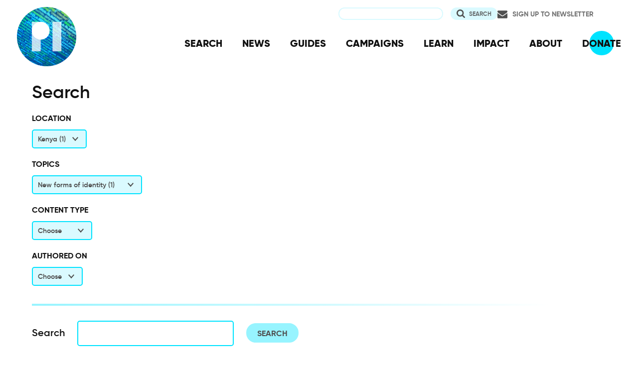

--- FILE ---
content_type: image/svg+xml
request_url: https://www.privacyinternational.org/themes/custom/privacy_international_2020/images/rss.svg
body_size: 0
content:
<svg xmlns="http://www.w3.org/2000/svg" xmlns:xlink="http://www.w3.org/1999/xlink" width="16" height="18" viewBox="0 0 16 18"><defs><clipPath id="a"><rect width="16" height="18" transform="translate(12 -2)" fill="none"/></clipPath></defs><g transform="translate(-12 2)" clip-path="url(#a)" style="isolation:isolate"><path d="M3.661-3.661a2.066,2.066,0,0,1,.625,1.518A2.066,2.066,0,0,1,3.661-.625,2.066,2.066,0,0,1,2.143,0,2.066,2.066,0,0,1,.625-.625,2.066,2.066,0,0,1,0-2.143,2.066,2.066,0,0,1,.625-3.661a2.066,2.066,0,0,1,1.518-.625A2.066,2.066,0,0,1,3.661-3.661ZM10-.77a.675.675,0,0,1-.19.536A.658.658,0,0,1,9.286,0H7.779A.686.686,0,0,1,7.3-.184a.679.679,0,0,1-.223-.463A6.941,6.941,0,0,0,5.017-5.017,6.941,6.941,0,0,0,.647-7.076.679.679,0,0,1,.184-7.3.686.686,0,0,1,0-7.779V-9.286A.658.658,0,0,1,.234-9.81.65.65,0,0,1,.714-10H.77a10.007,10.007,0,0,1,3.415.9A9.869,9.869,0,0,1,7.076-7.076,9.869,9.869,0,0,1,9.1-4.185,10.007,10.007,0,0,1,10-.77Zm5.714.022a.645.645,0,0,1-.2.525A.66.66,0,0,1,15,0H13.4a.7.7,0,0,1-.5-.2A.668.668,0,0,1,12.69-.67a12.477,12.477,0,0,0-1.127-4.559,12.828,12.828,0,0,0-2.584-3.75,12.828,12.828,0,0,0-3.75-2.584A12.641,12.641,0,0,0,.67-12.7.668.668,0,0,1,.2-12.919.683.683,0,0,1,0-13.4V-15a.66.66,0,0,1,.223-.513.668.668,0,0,1,.491-.2H.748a15.487,15.487,0,0,1,5.6,1.339,15.646,15.646,0,0,1,4.749,3.281,15.646,15.646,0,0,1,3.281,4.749A15.487,15.487,0,0,1,15.714-.748Z" transform="translate(12 15)" fill="#505050"/></g></svg>